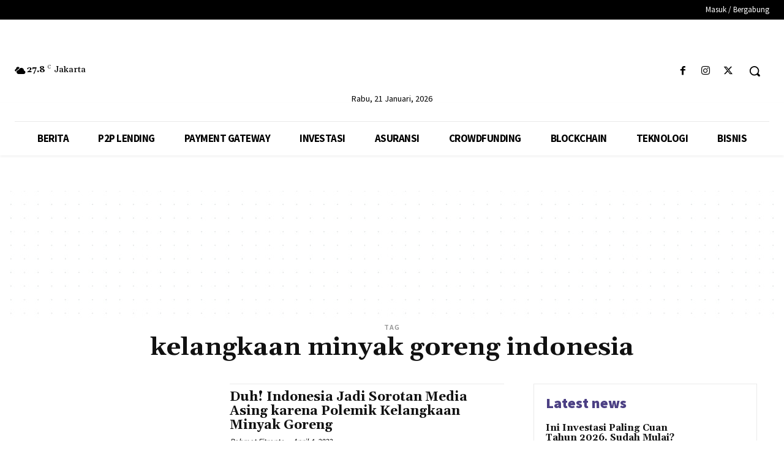

--- FILE ---
content_type: text/html; charset=utf-8
request_url: https://www.google.com/recaptcha/api2/aframe
body_size: 183
content:
<!DOCTYPE HTML><html><head><meta http-equiv="content-type" content="text/html; charset=UTF-8"></head><body><script nonce="hVclJ8xphVQQvzjQuRzEag">/** Anti-fraud and anti-abuse applications only. See google.com/recaptcha */ try{var clients={'sodar':'https://pagead2.googlesyndication.com/pagead/sodar?'};window.addEventListener("message",function(a){try{if(a.source===window.parent){var b=JSON.parse(a.data);var c=clients[b['id']];if(c){var d=document.createElement('img');d.src=c+b['params']+'&rc='+(localStorage.getItem("rc::a")?sessionStorage.getItem("rc::b"):"");window.document.body.appendChild(d);sessionStorage.setItem("rc::e",parseInt(sessionStorage.getItem("rc::e")||0)+1);localStorage.setItem("rc::h",'1768965239992');}}}catch(b){}});window.parent.postMessage("_grecaptcha_ready", "*");}catch(b){}</script></body></html>